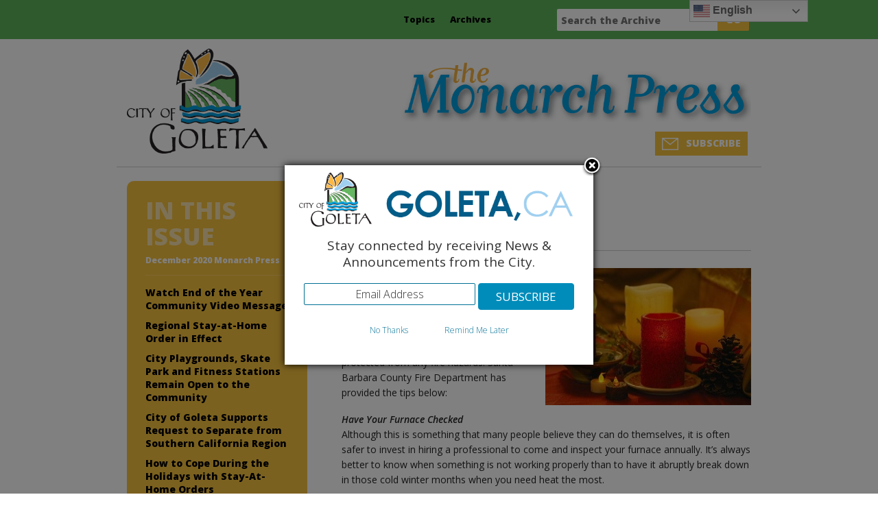

--- FILE ---
content_type: text/html; charset=UTF-8
request_url: https://www.goletamonarchpress.com/2020/12/winter-fire-safety-tips/
body_size: 17647
content:
<!DOCTYPE html>



<!-- paulirish.com/2008/conditional-stylesheets-vs-css-hacks-answer-neither/ -->

<!--[if lt IE 7]> <html class="no-js lt-ie9 lt-ie8 lt-ie7" lang="en-US"> <![endif]-->

<!--[if IE 7]>    <html class="no-js lt-ie9 lt-ie8" lang="en-US"> <![endif]-->

<!--[if IE 8]>    <html class="no-js lt-ie9" lang="en-US"> <![endif]-->

<!--[if gt IE 8]><!--> <html lang="en-US"> <!--<![endif]-->

<head>

	<meta charset="UTF-8" />

	<meta name="viewport" content="width=device-width, initial-scale=1.0" />

	<title>Winter Fire Safety Tips | The Monarch Press</title>

	<link rel="pingback" href="https://www.goletamonarchpress.com/xmlrpc.php" />

	<link rel="shortcut icon" type="image/png" href="https://www.goletamonarchpress.com/wp-content/themes/required-gmp/favicon.png">

	<link rel="apple-touch-icon" sizes="57x57" href="https://www.goletamonarchpress.com/wp-content/themes/required-gmp/images/devices/apple-touch-icon-iphone.png" />

	<link rel="apple-touch-icon" sizes="114x114" href="https://www.goletamonarchpress.com/wp-content/themes/required-gmp/images/devices/apple-touch-icon-iphone.png" />

	<link rel="apple-touch-icon" sizes="72x72" href="https://www.goletamonarchpress.com/wp-content/themes/required-gmp/images/devices/apple-touch-icon-ipad.png" />

	<link rel="apple-touch-icon" sizes="144x144" href="https://www.goletamonarchpress.com/wp-content/themes/required-gmp/images/devices/apple-touch-icon-ipad.png" />

	<!-- IE Fix for HTML5 Tags -->

	<!--[if lt IE 9]>

		<script src="https://html5shiv.googlecode.com/svn/trunk/html5.js"></script>

	<![endif]-->

<meta name='robots' content='max-image-preview:large' />
<link rel='dns-prefetch' href='//fonts.googleapis.com' />
<script type="text/javascript">
/* <![CDATA[ */
window._wpemojiSettings = {"baseUrl":"https:\/\/s.w.org\/images\/core\/emoji\/15.0.3\/72x72\/","ext":".png","svgUrl":"https:\/\/s.w.org\/images\/core\/emoji\/15.0.3\/svg\/","svgExt":".svg","source":{"concatemoji":"https:\/\/www.goletamonarchpress.com\/wp-includes\/js\/wp-emoji-release.min.js?ver=6.5.7"}};
/*! This file is auto-generated */
!function(i,n){var o,s,e;function c(e){try{var t={supportTests:e,timestamp:(new Date).valueOf()};sessionStorage.setItem(o,JSON.stringify(t))}catch(e){}}function p(e,t,n){e.clearRect(0,0,e.canvas.width,e.canvas.height),e.fillText(t,0,0);var t=new Uint32Array(e.getImageData(0,0,e.canvas.width,e.canvas.height).data),r=(e.clearRect(0,0,e.canvas.width,e.canvas.height),e.fillText(n,0,0),new Uint32Array(e.getImageData(0,0,e.canvas.width,e.canvas.height).data));return t.every(function(e,t){return e===r[t]})}function u(e,t,n){switch(t){case"flag":return n(e,"\ud83c\udff3\ufe0f\u200d\u26a7\ufe0f","\ud83c\udff3\ufe0f\u200b\u26a7\ufe0f")?!1:!n(e,"\ud83c\uddfa\ud83c\uddf3","\ud83c\uddfa\u200b\ud83c\uddf3")&&!n(e,"\ud83c\udff4\udb40\udc67\udb40\udc62\udb40\udc65\udb40\udc6e\udb40\udc67\udb40\udc7f","\ud83c\udff4\u200b\udb40\udc67\u200b\udb40\udc62\u200b\udb40\udc65\u200b\udb40\udc6e\u200b\udb40\udc67\u200b\udb40\udc7f");case"emoji":return!n(e,"\ud83d\udc26\u200d\u2b1b","\ud83d\udc26\u200b\u2b1b")}return!1}function f(e,t,n){var r="undefined"!=typeof WorkerGlobalScope&&self instanceof WorkerGlobalScope?new OffscreenCanvas(300,150):i.createElement("canvas"),a=r.getContext("2d",{willReadFrequently:!0}),o=(a.textBaseline="top",a.font="600 32px Arial",{});return e.forEach(function(e){o[e]=t(a,e,n)}),o}function t(e){var t=i.createElement("script");t.src=e,t.defer=!0,i.head.appendChild(t)}"undefined"!=typeof Promise&&(o="wpEmojiSettingsSupports",s=["flag","emoji"],n.supports={everything:!0,everythingExceptFlag:!0},e=new Promise(function(e){i.addEventListener("DOMContentLoaded",e,{once:!0})}),new Promise(function(t){var n=function(){try{var e=JSON.parse(sessionStorage.getItem(o));if("object"==typeof e&&"number"==typeof e.timestamp&&(new Date).valueOf()<e.timestamp+604800&&"object"==typeof e.supportTests)return e.supportTests}catch(e){}return null}();if(!n){if("undefined"!=typeof Worker&&"undefined"!=typeof OffscreenCanvas&&"undefined"!=typeof URL&&URL.createObjectURL&&"undefined"!=typeof Blob)try{var e="postMessage("+f.toString()+"("+[JSON.stringify(s),u.toString(),p.toString()].join(",")+"));",r=new Blob([e],{type:"text/javascript"}),a=new Worker(URL.createObjectURL(r),{name:"wpTestEmojiSupports"});return void(a.onmessage=function(e){c(n=e.data),a.terminate(),t(n)})}catch(e){}c(n=f(s,u,p))}t(n)}).then(function(e){for(var t in e)n.supports[t]=e[t],n.supports.everything=n.supports.everything&&n.supports[t],"flag"!==t&&(n.supports.everythingExceptFlag=n.supports.everythingExceptFlag&&n.supports[t]);n.supports.everythingExceptFlag=n.supports.everythingExceptFlag&&!n.supports.flag,n.DOMReady=!1,n.readyCallback=function(){n.DOMReady=!0}}).then(function(){return e}).then(function(){var e;n.supports.everything||(n.readyCallback(),(e=n.source||{}).concatemoji?t(e.concatemoji):e.wpemoji&&e.twemoji&&(t(e.twemoji),t(e.wpemoji)))}))}((window,document),window._wpemojiSettings);
/* ]]> */
</script>
<style id='wp-emoji-styles-inline-css' type='text/css'>

	img.wp-smiley, img.emoji {
		display: inline !important;
		border: none !important;
		box-shadow: none !important;
		height: 1em !important;
		width: 1em !important;
		margin: 0 0.07em !important;
		vertical-align: -0.1em !important;
		background: none !important;
		padding: 0 !important;
	}
</style>
<link rel='stylesheet' id='wp-block-library-css' href='https://www.goletamonarchpress.com/wp-includes/css/dist/block-library/style.min.css?ver=6.5.7' type='text/css' media='all' />
<style id='collapsing-categories-style-inline-css' type='text/css'>


</style>
<style id='classic-theme-styles-inline-css' type='text/css'>
/*! This file is auto-generated */
.wp-block-button__link{color:#fff;background-color:#32373c;border-radius:9999px;box-shadow:none;text-decoration:none;padding:calc(.667em + 2px) calc(1.333em + 2px);font-size:1.125em}.wp-block-file__button{background:#32373c;color:#fff;text-decoration:none}
</style>
<style id='global-styles-inline-css' type='text/css'>
body{--wp--preset--color--black: #000000;--wp--preset--color--cyan-bluish-gray: #abb8c3;--wp--preset--color--white: #ffffff;--wp--preset--color--pale-pink: #f78da7;--wp--preset--color--vivid-red: #cf2e2e;--wp--preset--color--luminous-vivid-orange: #ff6900;--wp--preset--color--luminous-vivid-amber: #fcb900;--wp--preset--color--light-green-cyan: #7bdcb5;--wp--preset--color--vivid-green-cyan: #00d084;--wp--preset--color--pale-cyan-blue: #8ed1fc;--wp--preset--color--vivid-cyan-blue: #0693e3;--wp--preset--color--vivid-purple: #9b51e0;--wp--preset--gradient--vivid-cyan-blue-to-vivid-purple: linear-gradient(135deg,rgba(6,147,227,1) 0%,rgb(155,81,224) 100%);--wp--preset--gradient--light-green-cyan-to-vivid-green-cyan: linear-gradient(135deg,rgb(122,220,180) 0%,rgb(0,208,130) 100%);--wp--preset--gradient--luminous-vivid-amber-to-luminous-vivid-orange: linear-gradient(135deg,rgba(252,185,0,1) 0%,rgba(255,105,0,1) 100%);--wp--preset--gradient--luminous-vivid-orange-to-vivid-red: linear-gradient(135deg,rgba(255,105,0,1) 0%,rgb(207,46,46) 100%);--wp--preset--gradient--very-light-gray-to-cyan-bluish-gray: linear-gradient(135deg,rgb(238,238,238) 0%,rgb(169,184,195) 100%);--wp--preset--gradient--cool-to-warm-spectrum: linear-gradient(135deg,rgb(74,234,220) 0%,rgb(151,120,209) 20%,rgb(207,42,186) 40%,rgb(238,44,130) 60%,rgb(251,105,98) 80%,rgb(254,248,76) 100%);--wp--preset--gradient--blush-light-purple: linear-gradient(135deg,rgb(255,206,236) 0%,rgb(152,150,240) 100%);--wp--preset--gradient--blush-bordeaux: linear-gradient(135deg,rgb(254,205,165) 0%,rgb(254,45,45) 50%,rgb(107,0,62) 100%);--wp--preset--gradient--luminous-dusk: linear-gradient(135deg,rgb(255,203,112) 0%,rgb(199,81,192) 50%,rgb(65,88,208) 100%);--wp--preset--gradient--pale-ocean: linear-gradient(135deg,rgb(255,245,203) 0%,rgb(182,227,212) 50%,rgb(51,167,181) 100%);--wp--preset--gradient--electric-grass: linear-gradient(135deg,rgb(202,248,128) 0%,rgb(113,206,126) 100%);--wp--preset--gradient--midnight: linear-gradient(135deg,rgb(2,3,129) 0%,rgb(40,116,252) 100%);--wp--preset--font-size--small: 13px;--wp--preset--font-size--medium: 20px;--wp--preset--font-size--large: 36px;--wp--preset--font-size--x-large: 42px;--wp--preset--spacing--20: 0.44rem;--wp--preset--spacing--30: 0.67rem;--wp--preset--spacing--40: 1rem;--wp--preset--spacing--50: 1.5rem;--wp--preset--spacing--60: 2.25rem;--wp--preset--spacing--70: 3.38rem;--wp--preset--spacing--80: 5.06rem;--wp--preset--shadow--natural: 6px 6px 9px rgba(0, 0, 0, 0.2);--wp--preset--shadow--deep: 12px 12px 50px rgba(0, 0, 0, 0.4);--wp--preset--shadow--sharp: 6px 6px 0px rgba(0, 0, 0, 0.2);--wp--preset--shadow--outlined: 6px 6px 0px -3px rgba(255, 255, 255, 1), 6px 6px rgba(0, 0, 0, 1);--wp--preset--shadow--crisp: 6px 6px 0px rgba(0, 0, 0, 1);}:where(.is-layout-flex){gap: 0.5em;}:where(.is-layout-grid){gap: 0.5em;}body .is-layout-flex{display: flex;}body .is-layout-flex{flex-wrap: wrap;align-items: center;}body .is-layout-flex > *{margin: 0;}body .is-layout-grid{display: grid;}body .is-layout-grid > *{margin: 0;}:where(.wp-block-columns.is-layout-flex){gap: 2em;}:where(.wp-block-columns.is-layout-grid){gap: 2em;}:where(.wp-block-post-template.is-layout-flex){gap: 1.25em;}:where(.wp-block-post-template.is-layout-grid){gap: 1.25em;}.has-black-color{color: var(--wp--preset--color--black) !important;}.has-cyan-bluish-gray-color{color: var(--wp--preset--color--cyan-bluish-gray) !important;}.has-white-color{color: var(--wp--preset--color--white) !important;}.has-pale-pink-color{color: var(--wp--preset--color--pale-pink) !important;}.has-vivid-red-color{color: var(--wp--preset--color--vivid-red) !important;}.has-luminous-vivid-orange-color{color: var(--wp--preset--color--luminous-vivid-orange) !important;}.has-luminous-vivid-amber-color{color: var(--wp--preset--color--luminous-vivid-amber) !important;}.has-light-green-cyan-color{color: var(--wp--preset--color--light-green-cyan) !important;}.has-vivid-green-cyan-color{color: var(--wp--preset--color--vivid-green-cyan) !important;}.has-pale-cyan-blue-color{color: var(--wp--preset--color--pale-cyan-blue) !important;}.has-vivid-cyan-blue-color{color: var(--wp--preset--color--vivid-cyan-blue) !important;}.has-vivid-purple-color{color: var(--wp--preset--color--vivid-purple) !important;}.has-black-background-color{background-color: var(--wp--preset--color--black) !important;}.has-cyan-bluish-gray-background-color{background-color: var(--wp--preset--color--cyan-bluish-gray) !important;}.has-white-background-color{background-color: var(--wp--preset--color--white) !important;}.has-pale-pink-background-color{background-color: var(--wp--preset--color--pale-pink) !important;}.has-vivid-red-background-color{background-color: var(--wp--preset--color--vivid-red) !important;}.has-luminous-vivid-orange-background-color{background-color: var(--wp--preset--color--luminous-vivid-orange) !important;}.has-luminous-vivid-amber-background-color{background-color: var(--wp--preset--color--luminous-vivid-amber) !important;}.has-light-green-cyan-background-color{background-color: var(--wp--preset--color--light-green-cyan) !important;}.has-vivid-green-cyan-background-color{background-color: var(--wp--preset--color--vivid-green-cyan) !important;}.has-pale-cyan-blue-background-color{background-color: var(--wp--preset--color--pale-cyan-blue) !important;}.has-vivid-cyan-blue-background-color{background-color: var(--wp--preset--color--vivid-cyan-blue) !important;}.has-vivid-purple-background-color{background-color: var(--wp--preset--color--vivid-purple) !important;}.has-black-border-color{border-color: var(--wp--preset--color--black) !important;}.has-cyan-bluish-gray-border-color{border-color: var(--wp--preset--color--cyan-bluish-gray) !important;}.has-white-border-color{border-color: var(--wp--preset--color--white) !important;}.has-pale-pink-border-color{border-color: var(--wp--preset--color--pale-pink) !important;}.has-vivid-red-border-color{border-color: var(--wp--preset--color--vivid-red) !important;}.has-luminous-vivid-orange-border-color{border-color: var(--wp--preset--color--luminous-vivid-orange) !important;}.has-luminous-vivid-amber-border-color{border-color: var(--wp--preset--color--luminous-vivid-amber) !important;}.has-light-green-cyan-border-color{border-color: var(--wp--preset--color--light-green-cyan) !important;}.has-vivid-green-cyan-border-color{border-color: var(--wp--preset--color--vivid-green-cyan) !important;}.has-pale-cyan-blue-border-color{border-color: var(--wp--preset--color--pale-cyan-blue) !important;}.has-vivid-cyan-blue-border-color{border-color: var(--wp--preset--color--vivid-cyan-blue) !important;}.has-vivid-purple-border-color{border-color: var(--wp--preset--color--vivid-purple) !important;}.has-vivid-cyan-blue-to-vivid-purple-gradient-background{background: var(--wp--preset--gradient--vivid-cyan-blue-to-vivid-purple) !important;}.has-light-green-cyan-to-vivid-green-cyan-gradient-background{background: var(--wp--preset--gradient--light-green-cyan-to-vivid-green-cyan) !important;}.has-luminous-vivid-amber-to-luminous-vivid-orange-gradient-background{background: var(--wp--preset--gradient--luminous-vivid-amber-to-luminous-vivid-orange) !important;}.has-luminous-vivid-orange-to-vivid-red-gradient-background{background: var(--wp--preset--gradient--luminous-vivid-orange-to-vivid-red) !important;}.has-very-light-gray-to-cyan-bluish-gray-gradient-background{background: var(--wp--preset--gradient--very-light-gray-to-cyan-bluish-gray) !important;}.has-cool-to-warm-spectrum-gradient-background{background: var(--wp--preset--gradient--cool-to-warm-spectrum) !important;}.has-blush-light-purple-gradient-background{background: var(--wp--preset--gradient--blush-light-purple) !important;}.has-blush-bordeaux-gradient-background{background: var(--wp--preset--gradient--blush-bordeaux) !important;}.has-luminous-dusk-gradient-background{background: var(--wp--preset--gradient--luminous-dusk) !important;}.has-pale-ocean-gradient-background{background: var(--wp--preset--gradient--pale-ocean) !important;}.has-electric-grass-gradient-background{background: var(--wp--preset--gradient--electric-grass) !important;}.has-midnight-gradient-background{background: var(--wp--preset--gradient--midnight) !important;}.has-small-font-size{font-size: var(--wp--preset--font-size--small) !important;}.has-medium-font-size{font-size: var(--wp--preset--font-size--medium) !important;}.has-large-font-size{font-size: var(--wp--preset--font-size--large) !important;}.has-x-large-font-size{font-size: var(--wp--preset--font-size--x-large) !important;}
.wp-block-navigation a:where(:not(.wp-element-button)){color: inherit;}
:where(.wp-block-post-template.is-layout-flex){gap: 1.25em;}:where(.wp-block-post-template.is-layout-grid){gap: 1.25em;}
:where(.wp-block-columns.is-layout-flex){gap: 2em;}:where(.wp-block-columns.is-layout-grid){gap: 2em;}
.wp-block-pullquote{font-size: 1.5em;line-height: 1.6;}
</style>
<link rel='stylesheet' id='titan-adminbar-styles-css' href='https://www.goletamonarchpress.com/wp-content/plugins/anti-spam/assets/css/admin-bar.css?ver=7.3.5' type='text/css' media='all' />
<link rel='stylesheet' id='juiz_sps_styles-css' href='https://www.goletamonarchpress.com/wp-content/plugins/juiz-social-post-sharer/skins/1/style.min.css?ver=2.3.2' type='text/css' media='all' />
<link rel='stylesheet' id='foundation-css-css' href='https://www.goletamonarchpress.com/wp-content/themes/required-foundation/stylesheets/foundation.min.css?ver=3.2.5' type='text/css' media='all' />
<link rel='stylesheet' id='app-css-css' href='https://www.goletamonarchpress.com/wp-content/themes/required-gmp/stylesheets/app.css?ver=1.0' type='text/css' media='all' />
<link rel='stylesheet' id='open-sans-css' href='https://fonts.googleapis.com/css?family=Open+Sans%3A300italic%2C400italic%2C600italic%2C300%2C400%2C600&#038;subset=latin%2Clatin-ext&#038;display=fallback&#038;ver=6.5.7' type='text/css' media='all' />
<link rel='stylesheet' id='required-foundation-css-css' href='https://www.goletamonarchpress.com/wp-content/themes/required-gmp/style.css?ver=1.0.10' type='text/css' media='all' />
<script type="text/javascript" src="https://www.goletamonarchpress.com/wp-includes/js/jquery/jquery.min.js?ver=3.7.1" id="jquery-core-js"></script>
<script type="text/javascript" src="https://www.goletamonarchpress.com/wp-includes/js/jquery/jquery-migrate.min.js?ver=3.4.1" id="jquery-migrate-js"></script>
<script type="text/javascript" src="https://www.goletamonarchpress.com/wp-content/plugins/google-analyticator/external-tracking.min.js?ver=6.5.7" id="ga-external-tracking-js"></script>
<link rel="https://api.w.org/" href="https://www.goletamonarchpress.com/wp-json/" /><link rel="alternate" type="application/json" href="https://www.goletamonarchpress.com/wp-json/wp/v2/posts/8263" /><link rel="EditURI" type="application/rsd+xml" title="RSD" href="https://www.goletamonarchpress.com/xmlrpc.php?rsd" />
<link rel="canonical" href="https://www.goletamonarchpress.com/2020/12/winter-fire-safety-tips/" />
<link rel='shortlink' href='https://www.goletamonarchpress.com/?p=8263' />
<link rel="alternate" type="application/json+oembed" href="https://www.goletamonarchpress.com/wp-json/oembed/1.0/embed?url=https%3A%2F%2Fwww.goletamonarchpress.com%2F2020%2F12%2Fwinter-fire-safety-tips%2F" />
<link rel="alternate" type="text/xml+oembed" href="https://www.goletamonarchpress.com/wp-json/oembed/1.0/embed?url=https%3A%2F%2Fwww.goletamonarchpress.com%2F2020%2F12%2Fwinter-fire-safety-tips%2F&#038;format=xml" />
<!-- Google Analytics Tracking by Google Analyticator 6.5.7 -->
<script type="text/javascript">
    var analyticsFileTypes = [];
    var analyticsSnippet = 'enabled';
    var analyticsEventTracking = 'enabled';
</script>
<script type="text/javascript">
	var _gaq = _gaq || [];
  
	_gaq.push(['_setAccount', 'UA-46926210-1']);
    _gaq.push(['_addDevId', 'i9k95']); // Google Analyticator App ID with Google
	_gaq.push(['_trackPageview']);

	(function() {
		var ga = document.createElement('script'); ga.type = 'text/javascript'; ga.async = true;
		                ga.src = ('https:' == document.location.protocol ? 'https://ssl' : 'http://www') + '.google-analytics.com/ga.js';
		                var s = document.getElementsByTagName('script')[0]; s.parentNode.insertBefore(ga, s);
	})();
</script>

</head>

<body data-rsssl=1 class="post-template-default single single-post postid-8263 single-format-standard singular">

<!-- GovDelivery Subscription Overlay -->
<script src=https://content.govdelivery.com/overlay/js/8669.js></script>
<!-- End GovDelivery Overlay -->

	<div id="nav_container">

       	<div class="row">

        	<div class="three offset-by-five  columns">

		            <!-- START: nav-top-bar.php -->
            <!-- <div class="contain-to-grid"> // enable to contain to grid -->
                <nav class="top-bar">
                    <ul>
                        <li class="name"><h1><a href="https://www.goletamonarchpress.com/" title="The Monarch Press" rel="home">The Monarch Press</a></h1></li>
                        <li class="toggle-topbar"><a href="#"></a></li>
                    </ul>
                    <section>
                    <div class="menu-main-menu-container"><ul class="left"><li class="divider  menu-item menu-item-type-custom menu-item-object-custom menu-item-has-children"></li><li id="menu-item-35" class="menu-item menu-item-type-custom menu-item-object-custom menu-item-has-children menu-item-35 has-dropdown"><a  href="#">Topics</a>
	<ul class="dropdown">
	<li id="menu-item-43" class="menu-item menu-item-type-taxonomy menu-item-object-post_tag menu-item-43"><a  href="https://www.goletamonarchpress.com/tag/events/">Events</a></li>
	<li id="menu-item-2915" class="menu-item menu-item-type-custom menu-item-object-custom menu-item-2915"><a  href="https://www.goletamonarchpress.com/?s=emergency">Emergency</a></li>
	<li id="menu-item-44" class="menu-item menu-item-type-taxonomy menu-item-object-post_tag menu-item-44"><a  href="https://www.goletamonarchpress.com/tag/news/">News</a></li>
	<li id="menu-item-45" class="menu-item menu-item-type-taxonomy menu-item-object-post_tag menu-item-45"><a  href="https://www.goletamonarchpress.com/tag/old-town/">Old Town</a></li>
	<li id="menu-item-46" class="menu-item menu-item-type-taxonomy menu-item-object-post_tag menu-item-46"><a  href="https://www.goletamonarchpress.com/tag/planning/">Planning</a></li>
	<li id="menu-item-47" class="menu-item menu-item-type-taxonomy menu-item-object-post_tag menu-item-47"><a  href="https://www.goletamonarchpress.com/tag/public-safety/">Public Safety</a></li>
	<li id="menu-item-48" class="menu-item menu-item-type-taxonomy menu-item-object-post_tag menu-item-48"><a  href="https://www.goletamonarchpress.com/tag/public-works/">Public Works</a></li>
	<li id="menu-item-49" class="menu-item menu-item-type-taxonomy menu-item-object-post_tag menu-item-49"><a  href="https://www.goletamonarchpress.com/tag/recreation/">Recreation</a></li>
</ul>
</li>
<li class="divider  menu-item menu-item-type-custom menu-item-object-custom menu-item-has-children"></li><li id="menu-item-36" class="menu-item menu-item-type-custom menu-item-object-custom menu-item-has-children menu-item-36 has-dropdown"><a  href="#">Archives</a>
	<ul class="dropdown">
	<li id="menu-item-21960" class="menu-item menu-item-type-taxonomy menu-item-object-category menu-item-has-children menu-item-21960 has-dropdown"><a  href="https://www.goletamonarchpress.com/category/monarch-press-2025/">Monarch Press 2025</a>
	<ul class="dropdown">
		<li id="menu-item-24209" class="menu-item menu-item-type-taxonomy menu-item-object-category menu-item-24209"><a  href="https://www.goletamonarchpress.com/category/monarch-press-2025/november-2025-monarch-press/">November 2025 Monarch Press</a></li>
		<li id="menu-item-23967" class="menu-item menu-item-type-taxonomy menu-item-object-category menu-item-23967"><a  href="https://www.goletamonarchpress.com/category/monarch-press-2025/october-2025-monarch-press/">October 2025 Monarch Press</a></li>
		<li id="menu-item-23699" class="menu-item menu-item-type-taxonomy menu-item-object-category menu-item-23699"><a  href="https://www.goletamonarchpress.com/category/monarch-press-2025/september-2025-monarch-press/">September 2025 Monarch Press</a></li>
		<li id="menu-item-23427" class="menu-item menu-item-type-taxonomy menu-item-object-category menu-item-23427"><a  href="https://www.goletamonarchpress.com/category/monarch-press-2025/august-2025-monarch-press/">August 2025 Monarch Press</a></li>
		<li id="menu-item-23094" class="menu-item menu-item-type-taxonomy menu-item-object-category menu-item-23094"><a  href="https://www.goletamonarchpress.com/category/monarch-press-2025/summer-2025-monarch-press/">Summer 2025 Monarch Press</a></li>
		<li id="menu-item-22788" class="menu-item menu-item-type-taxonomy menu-item-object-category menu-item-22788"><a  href="https://www.goletamonarchpress.com/category/monarch-press-2025/may-2025-monarch-press/">May 2025 Monarch Press</a></li>
		<li id="menu-item-22537" class="menu-item menu-item-type-taxonomy menu-item-object-category menu-item-22537"><a  href="https://www.goletamonarchpress.com/category/monarch-press-2025/april-2025/">April 2025 Monarch Press</a></li>
		<li id="menu-item-22287" class="menu-item menu-item-type-taxonomy menu-item-object-category menu-item-22287"><a  href="https://www.goletamonarchpress.com/category/monarch-press-2025/march-2025-monarch-press/">March 2025 Monarch Press</a></li>
		<li id="menu-item-21959" class="menu-item menu-item-type-taxonomy menu-item-object-category menu-item-21959"><a  href="https://www.goletamonarchpress.com/category/monarch-press-2025/february-2025-monarch-press/">February 2025 Monarch Press</a></li>
	</ul>
</li>
	<li id="menu-item-18637" class="menu-item menu-item-type-taxonomy menu-item-object-category menu-item-has-children menu-item-18637 has-dropdown"><a  href="https://www.goletamonarchpress.com/category/monarch-press-2024/">Monarch Press 2024</a>
	<ul class="dropdown">
		<li id="menu-item-21660" class="menu-item menu-item-type-taxonomy menu-item-object-category menu-item-21660"><a  href="https://www.goletamonarchpress.com/category/monarch-press-2024/winter-2024-monarch-press/">Winter 2024 Monarch Press</a></li>
		<li id="menu-item-21365" class="menu-item menu-item-type-taxonomy menu-item-object-category menu-item-21365"><a  href="https://www.goletamonarchpress.com/category/monarch-press-2024/november-2024-monarch-press/">November 2024 Monarch Press</a></li>
		<li id="menu-item-21068" class="menu-item menu-item-type-taxonomy menu-item-object-category menu-item-21068"><a  href="https://www.goletamonarchpress.com/category/monarch-press-2024/october-2024-monarch-press/">October 2024 Monarch Press</a></li>
		<li id="menu-item-20764" class="menu-item menu-item-type-taxonomy menu-item-object-category menu-item-20764"><a  href="https://www.goletamonarchpress.com/category/monarch-press-2024/september-2024-monarch-press/">September 2024 Monarch Press</a></li>
		<li id="menu-item-20765" class="menu-item menu-item-type-taxonomy menu-item-object-category menu-item-20765"><a  href="https://www.goletamonarchpress.com/category/monarch-press-2024/august-2024-monarch-press/">August 2024 Monarch Press</a></li>
		<li id="menu-item-20134" class="menu-item menu-item-type-taxonomy menu-item-object-category menu-item-20134"><a  href="https://www.goletamonarchpress.com/category/monarch-press-2024/july-2024-monarch-press/">July 2024 Monarch Press</a></li>
		<li id="menu-item-19859" class="menu-item menu-item-type-taxonomy menu-item-object-category menu-item-19859"><a  href="https://www.goletamonarchpress.com/category/monarch-press-2024/june-2024-monarch-press/">June 2024 Monarch Press</a></li>
		<li id="menu-item-19579" class="menu-item menu-item-type-taxonomy menu-item-object-category menu-item-19579"><a  href="https://www.goletamonarchpress.com/category/monarch-press-2024/may-2024-monarch-press/">May 2024 Monarch Press</a></li>
		<li id="menu-item-19251" class="menu-item menu-item-type-taxonomy menu-item-object-category menu-item-19251"><a  href="https://www.goletamonarchpress.com/category/monarch-press-2024/april-2024-monarch-press/">April 2024 Monarch Press</a></li>
		<li id="menu-item-18920" class="menu-item menu-item-type-taxonomy menu-item-object-category menu-item-18920"><a  href="https://www.goletamonarchpress.com/category/monarch-press-2024/march-2024-monarch-press/">March 2024 Monarch Press</a></li>
		<li id="menu-item-18636" class="menu-item menu-item-type-taxonomy menu-item-object-category menu-item-18636"><a  href="https://www.goletamonarchpress.com/category/monarch-press-2024/february-2024-monarch-press/">February 2024 Monarch Press</a></li>
	</ul>
</li>
	<li id="menu-item-15017" class="menu-item menu-item-type-taxonomy menu-item-object-category menu-item-has-children menu-item-15017 has-dropdown"><a  href="https://www.goletamonarchpress.com/category/monarch-press-2023/">Monarch Press 2023</a>
	<ul class="dropdown">
		<li id="menu-item-18296" class="menu-item menu-item-type-taxonomy menu-item-object-category menu-item-18296"><a  href="https://www.goletamonarchpress.com/category/monarch-press-2023/winter-2023-monarch-press/">Winter 2023 Monarch Press</a></li>
		<li id="menu-item-18029" class="menu-item menu-item-type-taxonomy menu-item-object-category menu-item-18029"><a  href="https://www.goletamonarchpress.com/category/monarch-press-2023/november-2023-monarch-press/">November 2023 Monarch Press</a></li>
		<li id="menu-item-17811" class="menu-item menu-item-type-taxonomy menu-item-object-category menu-item-17811"><a  href="https://www.goletamonarchpress.com/category/monarch-press-2023/october-2023-monarch-press/">October 2023 Monarch Press</a></li>
		<li id="menu-item-17527" class="menu-item menu-item-type-taxonomy menu-item-object-category menu-item-17527"><a  href="https://www.goletamonarchpress.com/category/monarch-press-2023/september-2023-monarch-press/">September 2023 Monarch Press</a></li>
		<li id="menu-item-17165" class="menu-item menu-item-type-taxonomy menu-item-object-category menu-item-17165"><a  href="https://www.goletamonarchpress.com/category/monarch-press-2023/august-2023-monarch-press/">August 2023 Monarch Press</a></li>
		<li id="menu-item-16801" class="menu-item menu-item-type-taxonomy menu-item-object-category menu-item-16801"><a  href="https://www.goletamonarchpress.com/category/monarch-press-2023/july-2023-monarch-press/">July 2023 Monarch Press</a></li>
		<li id="menu-item-16507" class="menu-item menu-item-type-taxonomy menu-item-object-category menu-item-16507"><a  href="https://www.goletamonarchpress.com/category/monarch-press-2023/june-2023-monarch-press/">June 2023 Monarch Press</a></li>
		<li id="menu-item-16288" class="menu-item menu-item-type-taxonomy menu-item-object-category menu-item-16288"><a  href="https://www.goletamonarchpress.com/category/monarch-press-2023/may-2023/">May 2023 Monarch Press</a></li>
		<li id="menu-item-15915" class="menu-item menu-item-type-taxonomy menu-item-object-category menu-item-15915"><a  href="https://www.goletamonarchpress.com/category/monarch-press-2023/april-2023-monarch-press/">April 2023 Monarch Press</a></li>
		<li id="menu-item-15581" class="menu-item menu-item-type-taxonomy menu-item-object-category menu-item-15581"><a  href="https://www.goletamonarchpress.com/category/monarch-press-2023/march-2023-monarch-press/">March 2023 Monarch Press</a></li>
		<li id="menu-item-15016" class="menu-item menu-item-type-taxonomy menu-item-object-category menu-item-15016"><a  href="https://www.goletamonarchpress.com/category/monarch-press-2023/february-2023-monarch-press/">February 2023 Monarch Press</a></li>
	</ul>
</li>
	<li id="menu-item-12259" class="menu-item menu-item-type-taxonomy menu-item-object-category menu-item-has-children menu-item-12259 has-dropdown"><a  href="https://www.goletamonarchpress.com/category/monarch-press-2022/">Monarch Press 2022</a>
	<ul class="dropdown">
		<li id="menu-item-15018" class="menu-item menu-item-type-taxonomy menu-item-object-category menu-item-15018"><a  href="https://www.goletamonarchpress.com/category/monarch-press-2022/winter-2022-monarch-press/">Winter 2022 Monarch Press</a></li>
		<li id="menu-item-14720" class="menu-item menu-item-type-taxonomy menu-item-object-category menu-item-14720"><a  href="https://www.goletamonarchpress.com/category/monarch-press-2022/november-2022-monarch-press/">November 2022 Monarch Press</a></li>
		<li id="menu-item-14430" class="menu-item menu-item-type-taxonomy menu-item-object-category menu-item-14430"><a  href="https://www.goletamonarchpress.com/category/monarch-press-2022/october-2022-monarch-press/">October 2022 Monarch Press</a></li>
		<li id="menu-item-14199" class="menu-item menu-item-type-taxonomy menu-item-object-category menu-item-14199"><a  href="https://www.goletamonarchpress.com/category/monarch-press-2022/september-2022-monarch-press/">September 2022 Monarch Press</a></li>
		<li id="menu-item-13870" class="menu-item menu-item-type-taxonomy menu-item-object-category menu-item-13870"><a  href="https://www.goletamonarchpress.com/category/monarch-press-2022/august-2022-monarch-press/">August 2022 Monarch Press</a></li>
		<li id="menu-item-13604" class="menu-item menu-item-type-taxonomy menu-item-object-category menu-item-13604"><a  href="https://www.goletamonarchpress.com/category/monarch-press-2022/july-2022-monarch-press/">July 2022 Monarch Press</a></li>
		<li id="menu-item-13320" class="menu-item menu-item-type-taxonomy menu-item-object-category menu-item-13320"><a  href="https://www.goletamonarchpress.com/category/monarch-press-2022/june-2022-monarch-press/">June 2022 Monarch Press</a></li>
		<li id="menu-item-13080" class="menu-item menu-item-type-taxonomy menu-item-object-category menu-item-13080"><a  href="https://www.goletamonarchpress.com/category/monarch-press-2022/may-2022-monarch-press/">May 2022 Monarch Press</a></li>
		<li id="menu-item-12814" class="menu-item menu-item-type-taxonomy menu-item-object-category menu-item-12814"><a  href="https://www.goletamonarchpress.com/category/monarch-press-2022/april-2022-monarch-press/">April 2022 Monarch Press</a></li>
		<li id="menu-item-12544" class="menu-item menu-item-type-taxonomy menu-item-object-category menu-item-12544"><a  href="https://www.goletamonarchpress.com/category/monarch-press-2022/march-2022-monarch-press/">March 2022 Monarch Press</a></li>
		<li id="menu-item-12258" class="menu-item menu-item-type-taxonomy menu-item-object-category menu-item-12258"><a  href="https://www.goletamonarchpress.com/category/monarch-press-2022/february-2022-monarch-press/">February 2022 Monarch Press</a></li>
	</ul>
</li>
	<li id="menu-item-9390" class="menu-item menu-item-type-taxonomy menu-item-object-category menu-item-has-children menu-item-9390 has-dropdown"><a  href="https://www.goletamonarchpress.com/category/monarch-press-2021/">Monarch Press 2021</a>
	<ul class="dropdown">
		<li id="menu-item-12014" class="menu-item menu-item-type-taxonomy menu-item-object-category menu-item-12014"><a  href="https://www.goletamonarchpress.com/category/monarch-press-2021/december-2021/">December 2021 Monarch Press</a></li>
		<li id="menu-item-11697" class="menu-item menu-item-type-taxonomy menu-item-object-category menu-item-11697"><a  href="https://www.goletamonarchpress.com/category/monarch-press-2021/november-2021-monarch-press/">November 2021 Monarch Press</a></li>
		<li id="menu-item-11407" class="menu-item menu-item-type-taxonomy menu-item-object-category menu-item-11407"><a  href="https://www.goletamonarchpress.com/category/monarch-press-2021/october-2021-monarch-press/">October 2021 Monarch Press</a></li>
		<li id="menu-item-11081" class="menu-item menu-item-type-taxonomy menu-item-object-category menu-item-11081"><a  href="https://www.goletamonarchpress.com/category/monarch-press-2021/september-2021-monarch-press/">September 2021 Monarch Press</a></li>
		<li id="menu-item-10627" class="menu-item menu-item-type-taxonomy menu-item-object-category menu-item-10627"><a  href="https://www.goletamonarchpress.com/category/monarch-press-2021/august-2021-monarch-press/">August 2021 Monarch Press</a></li>
		<li id="menu-item-10356" class="menu-item menu-item-type-taxonomy menu-item-object-category menu-item-10356"><a  href="https://www.goletamonarchpress.com/category/monarch-press-2021/july-2021-monarch-press/">July 2021 Monarch Press</a></li>
		<li id="menu-item-10142" class="menu-item menu-item-type-taxonomy menu-item-object-category menu-item-10142"><a  href="https://www.goletamonarchpress.com/category/monarch-press-2021/june-2021-monarch-press/">June 2021 Monarch Press</a></li>
		<li id="menu-item-9830" class="menu-item menu-item-type-taxonomy menu-item-object-category menu-item-9830"><a  href="https://www.goletamonarchpress.com/category/monarch-press-2021/may-2021-monarch-press/">May 2021 Monarch Press</a></li>
		<li id="menu-item-9653" class="menu-item menu-item-type-taxonomy menu-item-object-category menu-item-9653"><a  href="https://www.goletamonarchpress.com/category/monarch-press-2021/april-2021-monarch-press/">April 2021 Monarch Press</a></li>
		<li id="menu-item-9392" class="menu-item menu-item-type-taxonomy menu-item-object-category menu-item-9392"><a  href="https://www.goletamonarchpress.com/category/monarch-press-2021/march-2021-monarch-press/">March 2021 Monarch Press</a></li>
		<li id="menu-item-9391" class="menu-item menu-item-type-taxonomy menu-item-object-category menu-item-9391"><a  href="https://www.goletamonarchpress.com/category/monarch-press-2021/february-2021-monarch-press/">February 2021 Monarch Press</a></li>
	</ul>
</li>
	<li id="menu-item-5903" class="menu-item menu-item-type-taxonomy menu-item-object-category current-post-ancestor menu-item-has-children menu-item-5903 has-dropdown"><a  href="https://www.goletamonarchpress.com/category/monarch-press-2020/">Monarch Press 2020</a>
	<ul class="dropdown">
		<li id="menu-item-8811" class="menu-item menu-item-type-taxonomy menu-item-object-category current-post-ancestor current-menu-parent current-post-parent menu-item-8811"><a  href="https://www.goletamonarchpress.com/category/monarch-press-2020/december-2020-monarch-press/">December 2020 Monarch Press</a></li>
		<li id="menu-item-8447" class="menu-item menu-item-type-taxonomy menu-item-object-category menu-item-8447"><a  href="https://www.goletamonarchpress.com/category/monarch-press-2020/november-2020-monarch-press/">November 2020 Monarch Press</a></li>
		<li id="menu-item-8106" class="menu-item menu-item-type-taxonomy menu-item-object-category menu-item-8106"><a  href="https://www.goletamonarchpress.com/category/monarch-press-2020/october-2020-monarch-press/">October 2020 Monarch Press</a></li>
		<li id="menu-item-7801" class="menu-item menu-item-type-taxonomy menu-item-object-category menu-item-7801"><a  href="https://www.goletamonarchpress.com/category/monarch-press-2020/september-2020-monarch-press/">September 2020 Monarch Press</a></li>
		<li id="menu-item-7533" class="menu-item menu-item-type-taxonomy menu-item-object-category menu-item-7533"><a  href="https://www.goletamonarchpress.com/category/monarch-press-2020/august-2020-monarch-press/">August 2020 Monarch Press</a></li>
		<li id="menu-item-7206" class="menu-item menu-item-type-taxonomy menu-item-object-category menu-item-7206"><a  href="https://www.goletamonarchpress.com/category/monarch-press-2020/july-2020-monarch-press/">July 2020 Monarch Press</a></li>
		<li id="menu-item-6910" class="menu-item menu-item-type-taxonomy menu-item-object-category menu-item-6910"><a  href="https://www.goletamonarchpress.com/category/monarch-press-2020/june-2020-monarch-press/">June 2020 Monarch Press</a></li>
		<li id="menu-item-6656" class="menu-item menu-item-type-taxonomy menu-item-object-category menu-item-6656"><a  href="https://www.goletamonarchpress.com/category/monarch-press-2020/may-2020-monarch-press/">May 2020 Monarch Press</a></li>
		<li id="menu-item-6439" class="menu-item menu-item-type-taxonomy menu-item-object-category menu-item-6439"><a  href="https://www.goletamonarchpress.com/category/monarch-press-2020/april-2020-monarch-press/">April 2020 Monarch Press</a></li>
		<li id="menu-item-6166" class="menu-item menu-item-type-taxonomy menu-item-object-category menu-item-6166"><a  href="https://www.goletamonarchpress.com/category/monarch-press-2020/march-2020-monarch-press/">March 2020 Monarch Press</a></li>
		<li id="menu-item-5902" class="menu-item menu-item-type-taxonomy menu-item-object-category menu-item-5902"><a  href="https://www.goletamonarchpress.com/category/monarch-press-2020/february-2020-monarch-press/">February 2020 Monarch Press</a></li>
	</ul>
</li>
	<li id="menu-item-4537" class="menu-item menu-item-type-taxonomy menu-item-object-category menu-item-has-children menu-item-4537 has-dropdown"><a  href="https://www.goletamonarchpress.com/category/monarch-press-2019/">Monarch Press 2019</a>
	<ul class="dropdown">
		<li id="menu-item-5763" class="menu-item menu-item-type-taxonomy menu-item-object-category menu-item-5763"><a  href="https://www.goletamonarchpress.com/category/monarch-press-2019/winter-2019-monarch-press/">Winter 2019 Monarch Press</a></li>
		<li id="menu-item-5409" class="menu-item menu-item-type-taxonomy menu-item-object-category menu-item-5409"><a  href="https://www.goletamonarchpress.com/category/monarch-press-2019/october-2019-monarch-press/">October 2019 Monarch Press</a></li>
		<li id="menu-item-5230" class="menu-item menu-item-type-taxonomy menu-item-object-category menu-item-5230"><a  href="https://www.goletamonarchpress.com/category/monarch-press-2019/september-2019-monarch-press/">September 2019 Monarch Press</a></li>
		<li id="menu-item-5102" class="menu-item menu-item-type-taxonomy menu-item-object-category menu-item-5102"><a  href="https://www.goletamonarchpress.com/category/monarch-press-2019/summer-2019-monarch-press/">Summer 2019 Monarch Press</a></li>
		<li id="menu-item-4954" class="menu-item menu-item-type-taxonomy menu-item-object-category menu-item-4954"><a  href="https://www.goletamonarchpress.com/category/monarch-press-2019/june-2019-monarch-press/">June 2019 Monarch Press</a></li>
		<li id="menu-item-4856" class="menu-item menu-item-type-taxonomy menu-item-object-category menu-item-4856"><a  href="https://www.goletamonarchpress.com/category/monarch-press-2019/may-2019-monarch-press/">May 2019 Monarch Press</a></li>
		<li id="menu-item-4766" class="menu-item menu-item-type-taxonomy menu-item-object-category menu-item-4766"><a  href="https://www.goletamonarchpress.com/category/monarch-press-2019/april-2019-monarch-pres/">April 2019 Monarch Pres</a></li>
		<li id="menu-item-4665" class="menu-item menu-item-type-taxonomy menu-item-object-category menu-item-4665"><a  href="https://www.goletamonarchpress.com/category/monarch-press-2019/march-2019-monarch-press/">March 2019 Monarch Press</a></li>
		<li id="menu-item-4538" class="menu-item menu-item-type-taxonomy menu-item-object-category menu-item-4538"><a  href="https://www.goletamonarchpress.com/category/monarch-press-2019/february-2019-monarch-press/">February 2019 Monarch Press</a></li>
	</ul>
</li>
	<li id="menu-item-3848" class="menu-item menu-item-type-taxonomy menu-item-object-category menu-item-has-children menu-item-3848 has-dropdown"><a  href="https://www.goletamonarchpress.com/category/monarch-press-2018/">Monarch Press 2018</a>
	<ul class="dropdown">
		<li id="menu-item-4536" class="menu-item menu-item-type-taxonomy menu-item-object-category menu-item-4536"><a  href="https://www.goletamonarchpress.com/category/monarch-press-2018/winter-2018-monarch-press/">Winter 2018 Monarch Press</a></li>
		<li id="menu-item-4452" class="menu-item menu-item-type-taxonomy menu-item-object-category menu-item-4452"><a  href="https://www.goletamonarchpress.com/category/monarch-press-2018/november-2018-monarch-press/">November 2018 Monarch Press</a></li>
		<li id="menu-item-4369" class="menu-item menu-item-type-taxonomy menu-item-object-category menu-item-4369"><a  href="https://www.goletamonarchpress.com/category/monarch-press-2018/october-2018-monarch-press/">October 2018 Monarch Press</a></li>
		<li id="menu-item-4297" class="menu-item menu-item-type-taxonomy menu-item-object-category menu-item-4297"><a  href="https://www.goletamonarchpress.com/category/monarch-press-2018/september-2018-monarch-press/">September 2018 Monarch Press</a></li>
		<li id="menu-item-4205" class="menu-item menu-item-type-taxonomy menu-item-object-category menu-item-4205"><a  href="https://www.goletamonarchpress.com/category/monarch-press-2018/summer-2018-monarch-press/">Summer 2018 Monarch Press</a></li>
		<li id="menu-item-4096" class="menu-item menu-item-type-taxonomy menu-item-object-category menu-item-4096"><a  href="https://www.goletamonarchpress.com/category/monarch-press-2018/june-2018-monarch-press/">June 2018 Monarch Press</a></li>
		<li id="menu-item-4005" class="menu-item menu-item-type-taxonomy menu-item-object-category menu-item-4005"><a  href="https://www.goletamonarchpress.com/category/monarch-press-2018/may-2018-monarch-press/">May 2018 Monarch Press</a></li>
		<li id="menu-item-3954" class="menu-item menu-item-type-taxonomy menu-item-object-category menu-item-3954"><a  href="https://www.goletamonarchpress.com/category/monarch-press-2018/april-2018-monarch-press/">April 2018 Monarch Press</a></li>
		<li id="menu-item-3870" class="menu-item menu-item-type-taxonomy menu-item-object-category menu-item-3870"><a  href="https://www.goletamonarchpress.com/category/monarch-press-2018/march-2018-monarch-press/">March 2018 Monarch Press</a></li>
		<li id="menu-item-3847" class="menu-item menu-item-type-taxonomy menu-item-object-category menu-item-3847"><a  href="https://www.goletamonarchpress.com/category/monarch-press-2018/february-2018/">February 2018 Monarch Press</a></li>
	</ul>
</li>
	<li id="menu-item-2913" class="menu-item menu-item-type-taxonomy menu-item-object-category menu-item-has-children menu-item-2913 has-dropdown"><a  href="https://www.goletamonarchpress.com/category/monarch-press-2017/">Monarch Press 2017</a>
	<ul class="dropdown">
		<li id="menu-item-3772" class="menu-item menu-item-type-taxonomy menu-item-object-category menu-item-3772"><a  href="https://www.goletamonarchpress.com/category/monarch-press-2017/winter-2017/">Winter 2017 Monarch Press</a></li>
		<li id="menu-item-3705" class="menu-item menu-item-type-taxonomy menu-item-object-category menu-item-3705"><a  href="https://www.goletamonarchpress.com/category/monarch-press-2017/november-2017-monarch-press/">November 2017 Monarch Press</a></li>
		<li id="menu-item-3620" class="menu-item menu-item-type-taxonomy menu-item-object-category menu-item-3620"><a  href="https://www.goletamonarchpress.com/category/monarch-press-2017/october-2017-monarch-press-2017/">October 2017 Monarch Press</a></li>
		<li id="menu-item-3619" class="menu-item menu-item-type-taxonomy menu-item-object-category menu-item-3619"><a  href="https://www.goletamonarchpress.com/category/monarch-press-2017/september-2017/">September 2017 Monarch Press</a></li>
		<li id="menu-item-3452" class="menu-item menu-item-type-taxonomy menu-item-object-category menu-item-3452"><a  href="https://www.goletamonarchpress.com/category/monarch-press-2017/summer-2017/">Summer 2017 Monarch Press</a></li>
		<li id="menu-item-3453" class="menu-item menu-item-type-taxonomy menu-item-object-category menu-item-3453"><a  href="https://www.goletamonarchpress.com/category/monarch-press-2017/june-2017-monarch-press/">June 2017 Monarch Press</a></li>
		<li id="menu-item-3245" class="menu-item menu-item-type-taxonomy menu-item-object-category menu-item-3245"><a  href="https://www.goletamonarchpress.com/category/monarch-press-2017/may-2017-monarch-press/">May 2017 Monarch Press</a></li>
		<li id="menu-item-3078" class="menu-item menu-item-type-taxonomy menu-item-object-category menu-item-3078"><a  href="https://www.goletamonarchpress.com/category/monarch-press-2017/april-2017-monarch-press/">April 2017 Monarch Press</a></li>
		<li id="menu-item-3079" class="menu-item menu-item-type-taxonomy menu-item-object-category menu-item-3079"><a  href="https://www.goletamonarchpress.com/category/monarch-press-2017/march-2017-monarch-press/">March 2017 Monarch Press</a></li>
		<li id="menu-item-2914" class="menu-item menu-item-type-taxonomy menu-item-object-category menu-item-2914"><a  href="https://www.goletamonarchpress.com/category/monarch-press-2017/february-2017-monarch-press/">February 2017 Monarch Press</a></li>
	</ul>
</li>
	<li id="menu-item-2901" class="menu-item menu-item-type-taxonomy menu-item-object-category menu-item-has-children menu-item-2901 has-dropdown"><a  href="https://www.goletamonarchpress.com/category/monarch-press-2016/">Monarch Press 2016</a>
	<ul class="dropdown">
		<li id="menu-item-2907" class="menu-item menu-item-type-taxonomy menu-item-object-category menu-item-2907"><a  href="https://www.goletamonarchpress.com/category/monarch-press-2016/november-2016-monarch-press/">November 2016 Monarch Press</a></li>
		<li id="menu-item-2908" class="menu-item menu-item-type-taxonomy menu-item-object-category menu-item-2908"><a  href="https://www.goletamonarchpress.com/category/monarch-press-2016/october-2016-monarch-press/">October 2016 Monarch Press</a></li>
		<li id="menu-item-2906" class="menu-item menu-item-type-taxonomy menu-item-object-category menu-item-2906"><a  href="https://www.goletamonarchpress.com/category/monarch-press-2016/september-2016-monarch-press/">September 2016 Monarch Press</a></li>
		<li id="menu-item-2905" class="menu-item menu-item-type-taxonomy menu-item-object-category menu-item-2905"><a  href="https://www.goletamonarchpress.com/category/monarch-press-2016/august-2016-monarch-press/">August 2016 Monarch Press</a></li>
		<li id="menu-item-2904" class="menu-item menu-item-type-taxonomy menu-item-object-category menu-item-2904"><a  href="https://www.goletamonarchpress.com/category/monarch-press-2016/july-2016-monarch-press/">July 2016 Monarch Press</a></li>
		<li id="menu-item-2903" class="menu-item menu-item-type-taxonomy menu-item-object-category menu-item-2903"><a  href="https://www.goletamonarchpress.com/category/monarch-press-2016/june-2016-monarch-press/">June 2016 Monarch Press</a></li>
		<li id="menu-item-2902" class="menu-item menu-item-type-taxonomy menu-item-object-category menu-item-2902"><a  href="https://www.goletamonarchpress.com/category/monarch-press-2016/may-2016-monarch-press/">May 2016 Monarch Press</a></li>
		<li id="menu-item-2910" class="menu-item menu-item-type-taxonomy menu-item-object-category menu-item-2910"><a  href="https://www.goletamonarchpress.com/category/monarch-press-2016/april-2016-monarch-press/">April 2016 Monarch Press</a></li>
		<li id="menu-item-2911" class="menu-item menu-item-type-taxonomy menu-item-object-category menu-item-2911"><a  href="https://www.goletamonarchpress.com/category/monarch-press-2016/march-2016-monarch-press/">March 2016 Monarch Press</a></li>
		<li id="menu-item-2912" class="menu-item menu-item-type-taxonomy menu-item-object-category menu-item-2912"><a  href="https://www.goletamonarchpress.com/category/monarch-press-2016/february-2016-monarch-press/">February 2016 Monarch Press</a></li>
		<li id="menu-item-2909" class="menu-item menu-item-type-taxonomy menu-item-object-category menu-item-2909"><a  href="https://www.goletamonarchpress.com/category/monarch-press-2016/winter-monarch-press/">Winter 2016 Monarch Press</a></li>
	</ul>
</li>
	<li id="menu-item-2169" class="menu-item menu-item-type-taxonomy menu-item-object-category menu-item-has-children menu-item-2169 has-dropdown"><a  href="https://www.goletamonarchpress.com/category/monarch-press-2015/">Monarch Press 2015</a>
	<ul class="dropdown">
		<li id="menu-item-2185" class="menu-item menu-item-type-taxonomy menu-item-object-category menu-item-2185"><a  href="https://www.goletamonarchpress.com/category/monarch-press-2015/winter_2015/">Winter 2015 Monarch Press</a></li>
		<li id="menu-item-2179" class="menu-item menu-item-type-taxonomy menu-item-object-category menu-item-2179"><a  href="https://www.goletamonarchpress.com/category/monarch-press-2015/summer-2015-monarch-press/">Summer 2015 Monarch Press</a></li>
		<li id="menu-item-2176" class="menu-item menu-item-type-taxonomy menu-item-object-category menu-item-2176"><a  href="https://www.goletamonarchpress.com/category/monarch-press-2015/november-2015-monarch-press/">November 2015 Monarch Press</a></li>
		<li id="menu-item-2177" class="menu-item menu-item-type-taxonomy menu-item-object-category menu-item-2177"><a  href="https://www.goletamonarchpress.com/category/monarch-press-2015/october-2015-monarch-press-2015/">October 2015 Monarch Press</a></li>
		<li id="menu-item-2178" class="menu-item menu-item-type-taxonomy menu-item-object-category menu-item-2178"><a  href="https://www.goletamonarchpress.com/category/monarch-press-2015/sept-2015-monarch-press/">September 2015 Monarch Press</a></li>
		<li id="menu-item-2173" class="menu-item menu-item-type-taxonomy menu-item-object-category menu-item-2173"><a  href="https://www.goletamonarchpress.com/category/monarch-press-2015/june-2015-monarch-press/">June 2015 Monarch Press</a></li>
		<li id="menu-item-2175" class="menu-item menu-item-type-taxonomy menu-item-object-category menu-item-2175"><a  href="https://www.goletamonarchpress.com/category/monarch-press-2015/may-2015/">May 2015 Monarch Press</a></li>
		<li id="menu-item-2170" class="menu-item menu-item-type-taxonomy menu-item-object-category menu-item-2170"><a  href="https://www.goletamonarchpress.com/category/monarch-press-2015/april-2015-monarch-press/">April 2015 Monarch Press</a></li>
		<li id="menu-item-2174" class="menu-item menu-item-type-taxonomy menu-item-object-category menu-item-2174"><a  href="https://www.goletamonarchpress.com/category/monarch-press-2015/march-2015-monarch-press/">March 2015 Monarch Press</a></li>
		<li id="menu-item-2171" class="menu-item menu-item-type-taxonomy menu-item-object-category menu-item-2171"><a  href="https://www.goletamonarchpress.com/category/monarch-press-2015/february-2015-monarch-press/">February 2015 Monarch Press</a></li>
		<li id="menu-item-2172" class="menu-item menu-item-type-taxonomy menu-item-object-category menu-item-2172"><a  href="https://www.goletamonarchpress.com/category/monarch-press-2015/january-2015-monarch-press/">January 2015 Monarch Press</a></li>
	</ul>
</li>
	<li id="menu-item-2162" class="menu-item menu-item-type-taxonomy menu-item-object-category menu-item-has-children menu-item-2162 has-dropdown"><a  href="https://www.goletamonarchpress.com/category/monarch-press-2014/">Monarch Press 2014</a>
	<ul class="dropdown">
		<li id="menu-item-2164" class="menu-item menu-item-type-taxonomy menu-item-object-category menu-item-2164"><a  href="https://www.goletamonarchpress.com/category/monarch-press-2014/november-december-2014-monarch-press-ix/">Nov/Dec 2014 Monarch Press (IX, n.7)</a></li>
		<li id="menu-item-2165" class="menu-item menu-item-type-taxonomy menu-item-object-category menu-item-2165"><a  href="https://www.goletamonarchpress.com/category/monarch-press-2014/october-2014-monarch-press-ix/">Oct 2014 Monarch Press (IX, n.6)</a></li>
		<li id="menu-item-2166" class="menu-item menu-item-type-taxonomy menu-item-object-category menu-item-2166"><a  href="https://www.goletamonarchpress.com/category/monarch-press-2014/september-2014-monarch-press-ix/">Sept 2014 Monarch Press (IX, n.5)</a></li>
		<li id="menu-item-2163" class="menu-item menu-item-type-taxonomy menu-item-object-category menu-item-2163"><a  href="https://www.goletamonarchpress.com/category/monarch-press-2014/august-2014-monarch-press-ix/">August 2014 Monarch Press (IX, n.4)</a></li>
		<li id="menu-item-2168" class="menu-item menu-item-type-taxonomy menu-item-object-category menu-item-2168"><a  href="https://www.goletamonarchpress.com/category/monarch-press-2014/summer-2014-monarch-press-ix-n-3/">Summer 2014 Monarch Press, (IX, n.3)</a></li>
		<li id="menu-item-2167" class="menu-item menu-item-type-taxonomy menu-item-object-category menu-item-2167"><a  href="https://www.goletamonarchpress.com/category/monarch-press-2014/spring-2014-monarch-press-ix-n-2/">Spring 2014 Monarch Press (IX, n.2)</a></li>
		<li id="menu-item-2184" class="menu-item menu-item-type-taxonomy menu-item-object-category menu-item-2184"><a  href="https://www.goletamonarchpress.com/category/monarch-press-2014/winter-2014-monarch-press-ix-n-1/">Winter 2014 Monarch Press (IX, n.1)</a></li>
	</ul>
</li>
	<li id="menu-item-80" class="menu-item menu-item-type-taxonomy menu-item-object-category menu-item-has-children menu-item-80 has-dropdown"><a  href="https://www.goletamonarchpress.com/category/monarch-press-2013/">Monarch Press 2013</a>
	<ul class="dropdown">
		<li id="menu-item-81" class="menu-item menu-item-type-taxonomy menu-item-object-category menu-item-81"><a  href="https://www.goletamonarchpress.com/category/monarch-press-2013/fall-2013-monarch-press-viii-n-4/">Fall 2013 Monarch Press (VIII, n.4)</a></li>
		<li id="menu-item-83" class="menu-item menu-item-type-taxonomy menu-item-object-category menu-item-83"><a  href="https://www.goletamonarchpress.com/category/monarch-press-2013/summer-2013-monarch-press-viii-n-3/">Summer 2013 Monarch Press (VIII, n.3)</a></li>
		<li id="menu-item-84" class="menu-item menu-item-type-taxonomy menu-item-object-category menu-item-84"><a  href="https://www.goletamonarchpress.com/category/monarch-press-2013/winter-2013-monarch-press-viii-n-1/">Winter 2013 Monarch Press (VIII, n.1)</a></li>
		<li id="menu-item-82" class="menu-item menu-item-type-taxonomy menu-item-object-category menu-item-82"><a  href="https://www.goletamonarchpress.com/category/monarch-press-2013/spring-2013-monarch-press-viii-n-2/">Spring 2013 Monarch Press (VIII, n.2)</a></li>
	</ul>
</li>
	<li id="menu-item-75" class="menu-item menu-item-type-taxonomy menu-item-object-category menu-item-has-children menu-item-75 has-dropdown"><a  href="https://www.goletamonarchpress.com/category/monarch-press-2012/">Monarch Press 2012</a>
	<ul class="dropdown">
		<li id="menu-item-76" class="menu-item menu-item-type-taxonomy menu-item-object-category menu-item-76"><a  href="https://www.goletamonarchpress.com/category/monarch-press-2012/fall-2012-monarch-press-vii-n-4/">Fall 2012 Monarch Press (VII, n.4)</a></li>
		<li id="menu-item-78" class="menu-item menu-item-type-taxonomy menu-item-object-category menu-item-78"><a  href="https://www.goletamonarchpress.com/category/monarch-press-2012/summer-2012-monarch-press-vii-n-3/">Summer 2012 Monarch Press (VII, n.3)</a></li>
		<li id="menu-item-77" class="menu-item menu-item-type-taxonomy menu-item-object-category menu-item-77"><a  href="https://www.goletamonarchpress.com/category/monarch-press-2012/spring-2012-monarch-press-viin-2/">Spring 2012 Monarch Press (VII,n.2)</a></li>
		<li id="menu-item-79" class="menu-item menu-item-type-taxonomy menu-item-object-category menu-item-79"><a  href="https://www.goletamonarchpress.com/category/monarch-press-2012/winter-2012-monarch-press-vii-n-1/">Winter 2012 Monarch Press (VII, n.1)</a></li>
	</ul>
</li>
	<li id="menu-item-71" class="menu-item menu-item-type-taxonomy menu-item-object-category menu-item-has-children menu-item-71 has-dropdown"><a  href="https://www.goletamonarchpress.com/category/monarch-press-2011/">Monarch Press 2011</a>
	<ul class="dropdown">
		<li id="menu-item-74" class="menu-item menu-item-type-taxonomy menu-item-object-category menu-item-74"><a  href="https://www.goletamonarchpress.com/category/monarch-press-2011/winter-2011-monarch-press-v-n-4/">Winter 2011 Monarch Press (V, n.4)</a></li>
		<li id="menu-item-72" class="menu-item menu-item-type-taxonomy menu-item-object-category menu-item-72"><a  href="https://www.goletamonarchpress.com/category/monarch-press-2011/fall-2011-monarch-press-vi-n-3/">Fall 2011 Monarch Press (VI, n.3)</a></li>
		<li id="menu-item-73" class="menu-item menu-item-type-taxonomy menu-item-object-category menu-item-73"><a  href="https://www.goletamonarchpress.com/category/monarch-press-2011/springsummer-2011-monarch-press-vi-n-2/">Spring/Summer 2011 Monarch Press (VI, n.2)</a></li>
	</ul>
</li>
	<li id="menu-item-67" class="menu-item menu-item-type-taxonomy menu-item-object-category menu-item-has-children menu-item-67 has-dropdown"><a  href="https://www.goletamonarchpress.com/category/monarch-press-2010/">Monarch Press 2010</a>
	<ul class="dropdown">
		<li id="menu-item-68" class="menu-item menu-item-type-taxonomy menu-item-object-category menu-item-68"><a  href="https://www.goletamonarchpress.com/category/monarch-press-2010/fall-2010-monarch-press-v-n-3/">Fall 2010 Monarch Press (V, n.3)</a></li>
		<li id="menu-item-69" class="menu-item menu-item-type-taxonomy menu-item-object-category menu-item-69"><a  href="https://www.goletamonarchpress.com/category/monarch-press-2010/spring-2010-monarch-press-v-n-2/">Spring 2010 Monarch Press (V, n.2)</a></li>
		<li id="menu-item-70" class="menu-item menu-item-type-taxonomy menu-item-object-category menu-item-70"><a  href="https://www.goletamonarchpress.com/category/monarch-press-2010/winter-2010-monarch-press-v-n-1/">Winter 2010 Monarch Press (V, n.1)</a></li>
	</ul>
</li>
	<li id="menu-item-63" class="menu-item menu-item-type-taxonomy menu-item-object-category menu-item-has-children menu-item-63 has-dropdown"><a  href="https://www.goletamonarchpress.com/category/monarch-press-2009/">Monarch Press 2009</a>
	<ul class="dropdown">
		<li id="menu-item-64" class="menu-item menu-item-type-taxonomy menu-item-object-category menu-item-64"><a  href="https://www.goletamonarchpress.com/category/monarch-press-2009/fall-2009-monarch-press-iv-n-3/">Fall 2009 Monarch Press (IV, n.3)</a></li>
		<li id="menu-item-65" class="menu-item menu-item-type-taxonomy menu-item-object-category menu-item-65"><a  href="https://www.goletamonarchpress.com/category/monarch-press-2009/spring-2009-monarch-press-iv-n-2/">Spring 2009 Monarch Press (IV, n.2)</a></li>
		<li id="menu-item-66" class="menu-item menu-item-type-taxonomy menu-item-object-category menu-item-66"><a  href="https://www.goletamonarchpress.com/category/monarch-press-2009/winter-2009-monarch-press-iv-n-1/">Winter 2009 Monarch Press (IV, n.1)</a></li>
	</ul>
</li>
	<li id="menu-item-58" class="menu-item menu-item-type-taxonomy menu-item-object-category menu-item-has-children menu-item-58 has-dropdown"><a  href="https://www.goletamonarchpress.com/category/monarch-press-2008/">Monarch Press 2008</a>
	<ul class="dropdown">
		<li id="menu-item-59" class="menu-item menu-item-type-taxonomy menu-item-object-category menu-item-59"><a  href="https://www.goletamonarchpress.com/category/monarch-press-2008/fall-2008-monarch-press-iii-n-4/">Fall 2008 Monarch Press (III, n.4)</a></li>
		<li id="menu-item-61" class="menu-item menu-item-type-taxonomy menu-item-object-category menu-item-61"><a  href="https://www.goletamonarchpress.com/category/monarch-press-2008/summer-2008-monarch-press-iii-n-3/">Summer 2008 Monarch Press (III, n.3)</a></li>
		<li id="menu-item-60" class="menu-item menu-item-type-taxonomy menu-item-object-category menu-item-60"><a  href="https://www.goletamonarchpress.com/category/monarch-press-2008/spring-2008-monarch-press-iii-n-2/">Spring 2008 Monarch Press (III, n.2)</a></li>
		<li id="menu-item-62" class="menu-item menu-item-type-taxonomy menu-item-object-category menu-item-62"><a  href="https://www.goletamonarchpress.com/category/monarch-press-2008/winter-2008-monarch-press-iii-n-1/">Winter 2008 Monarch Press (III, n.1)</a></li>
	</ul>
</li>
	<li id="menu-item-53" class="menu-item menu-item-type-taxonomy menu-item-object-category menu-item-has-children menu-item-53 has-dropdown"><a  href="https://www.goletamonarchpress.com/category/monarch-press-2007/">Monarch Press 2007</a>
	<ul class="dropdown">
		<li id="menu-item-54" class="menu-item menu-item-type-taxonomy menu-item-object-category menu-item-54"><a  href="https://www.goletamonarchpress.com/category/monarch-press-2007/fall-2007-monarch-press-ii-n-4/">Fall 2007 Monarch Press (II, n.4)</a></li>
		<li id="menu-item-56" class="menu-item menu-item-type-taxonomy menu-item-object-category menu-item-56"><a  href="https://www.goletamonarchpress.com/category/monarch-press-2007/summer-2007-monarch-press-ii-n-3/">Summer 2007 Monarch Press (II, n.3)</a></li>
		<li id="menu-item-55" class="menu-item menu-item-type-taxonomy menu-item-object-category menu-item-55"><a  href="https://www.goletamonarchpress.com/category/monarch-press-2007/spring-2007-monarch-press-ii-n-2/">Spring 2007 Monarch Press (II, n.2)</a></li>
		<li id="menu-item-57" class="menu-item menu-item-type-taxonomy menu-item-object-category menu-item-57"><a  href="https://www.goletamonarchpress.com/category/monarch-press-2007/winter-2007-monarch-press-ii-n-1/">Winter 2007 Monarch Press (II, n.1)</a></li>
	</ul>
</li>
	<li id="menu-item-50" class="menu-item menu-item-type-taxonomy menu-item-object-category menu-item-has-children menu-item-50 has-dropdown"><a  href="https://www.goletamonarchpress.com/category/monarch-press-2006/">Monarch Press 2006</a>
	<ul class="dropdown">
		<li id="menu-item-52" class="menu-item menu-item-type-taxonomy menu-item-object-category menu-item-52"><a  href="https://www.goletamonarchpress.com/category/monarch-press-2006/summer-2006-monarch-press-i-n-2/">Summer 2006 Monarch Press (I, n.2)</a></li>
		<li id="menu-item-51" class="menu-item menu-item-type-taxonomy menu-item-object-category menu-item-51"><a  href="https://www.goletamonarchpress.com/category/monarch-press-2006/spring-2006-monarch-press-i-n-1/">Spring 2006 Monarch Press (I, n.1)</a></li>
	</ul>
</li>
</ul>
</li>
</ul></div>                    </section>
                </nav>
            <!-- </div> -->
            <!-- END: nav-top-bar.php -->
        	</div>

            <div class="four columns">

		<!-- START: searchform.php -->
<form role="search" method="get" id="searchform" action="https://www.goletamonarchpress.com/">
	<label class="hide" for="s">Search for:</label>
    <div class="row collapse">
    	<div class="ten mobile-three columns">
        	<input type="text" value="" name="s" id="s" placeholder="Search the Archive">
      	</div>
      	<div class="two mobile-one columns">
        	<input type="submit" id="searchsubmit" value="Go" class="postfix button">
      	</div>
    </div>
</form>
<!-- END: searchform.php -->
        	</div>

        </div>

    </div>

	<!-- Start the main container -->

	<div id="container" class="container" role="document">

    

 

		<div class="row">

        				

			<header class="twelve columns required-header" role="banner">

				<div class="row">

					<hgroup class="three columns">

						<h1 id="site-title"><span><a href="https://www.goletamonarchpress.com/" title="The Monarch Press" rel="home"><img src="https://www.goletamonarchpress.com/wp-content/themes/required-gmp/images/goletamonarchpress-logo.png" / ></a></span></h1>

					</hgroup>

                    

					<div class="seven offset-by-two columns">

						<img class="title" src="https://www.goletamonarchpress.com/wp-content/themes/required-gmp/images/goletamonarchpress-title.png" />
                        
                        <a class="button subscribebutton" href="https://public.govdelivery.com/accounts/CAGOLETA/subscriber/new?topic_id=CAGOLETA_203" target="_blank">Subscribe</a>



					</div>

				</div>



			</header>

		</div><!-- // header.php -->


<!-- Row for main content area -->



<div id="content" class="row">


    

    <div id="main" class="eight push-four columns" role="main">

        <div class="post-box">

            
            

            <!-- START: content.php -->

            <article id="post-8263" class="post-8263 post type-post status-publish format-standard has-post-thumbnail hentry category-december-2020-monarch-press tag-public-safety">

                <header class="entry-header">

                    <h1 class="entry-title">

                        Winter Fire Safety Tips
                    </h1>

                    <div class="entry-meta">


                        
                        <span class="cat-links"> <a href="https://www.goletamonarchpress.com/category/monarch-press-2020/december-2020-monarch-press/" rel="category tag">December 2020 Monarch Press</a> </span>

                        
                        <br />

                        
                        <span class="tag-links"> <span class="entry-utility-prep entry-utility-prep-tag-links">Related Topics: </span> <a href="https://www.goletamonarchpress.com/tag/public-safety/" rel="tag">Public Safety</a> </span>

                        
                    </div>

                    <!-- .entry-meta --> 

                </header>

                <!-- .entry-header -->

                

                <div class="entry-content">

                    <div class="single-thumbnail">

                        <img width="300" height="200" src="https://www.goletamonarchpress.com/wp-content/uploads/2020/12/flameless_candles.300x200-300x200.jpg" class="attachment-large-thumb size-large-thumb wp-post-image" alt="" decoding="async" fetchpriority="high" srcset="https://www.goletamonarchpress.com/wp-content/uploads/2020/12/flameless_candles.300x200.jpg 300w, https://www.goletamonarchpress.com/wp-content/uploads/2020/12/flameless_candles.300x200-200x133.jpg 200w, https://www.goletamonarchpress.com/wp-content/uploads/2020/12/flameless_candles.300x200-275x183.jpg 275w" sizes="(max-width: 300px) 100vw, 300px" />
                    </div>

                    
<p>It’s that time of year when the temperatures drop to a bitter low. During the winter months, we tend to spend more time at home with our family and loved ones, so what better way to protect them than by making sure your home is protected from any fire hazards. Santa Barbara County Fire Department has provided the tips below:</p>
<p><strong><em>Have Your Furnace Checked<br></em></strong>Although this is something that many people believe they can do themselves, it is often safer to invest in hiring a professional to come and inspect your furnace annually. It’s always better to know when something is not working properly than to have it abruptly break down in those cold winter months when you need heat the most.</p>
<p><strong><em>Check Your Chimneys and Vents<br></em></strong>Fireplaces can produce creosote which has the capability of igniting. If your family lights the fireplace often, you most likely need an annual chimney inspection to make sure that there are no hazards capable of starting a fire. It’s important to always remember that when burning wood, use dry, seasoned wood which produces more flame with less smoke.</p>
<p><strong><em>Test Your Smoke Alarms<br></em></strong>You always want to double check that your batteries are fresh and will last you through the winter. Smoke detectors are required in the following locations:</p>
<ol>
<li><span style="font-size: inherit;">the hallway outside the bedrooms</span></li>
<li><span style="font-size: inherit;">in each bedroom</span></li>
<li>on every floor regardless of whether there is a bedroom on that floor</li>
</ol>
<p><strong><em>Always Cover Your Fireplace with a Screen<br></em></strong>Either a metal screen or tempered glass will suffice to protect any sparks from leaving the fireplace. Still, you always want to make sure to keep kids and pets at least three feet away from a burning fireplace.</p>
<p><strong><em>Beware of Lit Candles<br></em></strong>Although candles can set the mood for a relaxing and calming evening, they can be easily knocked over by kids or pets. Only light candles when you are alert and able to watch them, blowing them out whenever you intend to leave the room.</p>
<p><strong><em>Beware of Space Heaters<br></em></strong>These devices require a good amount of space to be used without any fire hazards. Just like fireplaces, children and pets should not sit closer than three feet in front of a space heater. Avoid placing heaters near curtains, tablecloths or other flapping fabrics. Always make sure your space heater has an automatic shut off switch, which forces the heater to shut-off as soon as it reaches a dangerously high heat level.</p>
<p><strong>The U.S. Fire Administration is also offering Holiday Fire Safety Tips:</strong></p>
<p>The winter holidays are a time for families and friends to get together. It’s fun to decorate for the winter holidays, but holiday decorations can increase your risk for a home fire. As you deck the halls this season, be fire smart.</p>
<p>Following a <a href="https://lnks.gd/l/eyJhbGciOiJIUzI1NiJ9.eyJidWxsZXRpbl9saW5rX2lkIjoxMDIsInVyaSI6ImJwMjpjbGljayIsImJ1bGxldGluX2lkIjoiMjAyMDEyMDEuMzEzNTM3MTEiLCJ1cmwiOiJodHRwczovL3d3dy51c2ZhLmZlbWEuZ292L3ByZXZlbnRpb24vb3V0cmVhY2gvaG9saWRheS5odG1sIn0.UT_kU2mWNHlzcXEQcvxL9N8_ICqFTch1IxO9wuSNFVg/s/935587809/br/90791787712-l" target="_blank" rel="noopener noreferrer">few simple tips</a> can help make your holidays fire-safe:</p>
<ul>
<li>Water your live Christmas tree every day. A dry tree is a fire hazard. Trees too close to a heat source cause 1 in every 4 winter fires.</li>
<li>Make sure you are using the right lights. Some lights are only for indoor or outdoor use, but not both.</li>
<li>Replace any string of lights with worn or broken cords or loose bulb connections.</li>
<li>Choose holiday decorations that are flame resistant or flame retardant.</li>
<li>Keep lit candles away from decorations and things that can burn. More than 1/3 of home decoration fires are started by candles.&nbsp; Consider using flameless candles, they look very similar and are safer.</li>
<li>Blow out lit candles and turn off all light strings and decorations when leaving the room or going to bed.</li>
<li>Make sure your decorations don’t block windows and doors.</li>
</ul>

<div class="juiz_sps_links  counters_both juiz_sps_displayed_bottom" data-post-id="8263">
<p class="screen-reader-text juiz_sps_maybe_hidden_text">Share the post "Winter Fire Safety Tips"</p>

	<ul class="juiz_sps_links_list"><li class="juiz_sps_item juiz_sps_link_facebook"><a href="https://www.facebook.com/sharer.php?u=https%3A%2F%2Fwww.goletamonarchpress.com%2F2020%2F12%2Fwinter-fire-safety-tips%2F" rel="nofollow"   title="Share this article on Facebook" class="juiz_sps_button" data-nobs-key="facebook"><span class="juiz_sps_icon jsps-facebook"></span><span class="juiz_sps_network_name">Facebook</span></a></li><li class="juiz_sps_item juiz_sps_link_twitter"><a href="https://twitter.com/intent/tweet?source=webclient&#038;original_referer=https%3A%2F%2Fwww.goletamonarchpress.com%2F2020%2F12%2Fwinter-fire-safety-tips%2F&#038;text=Winter%20Fire%20Safety%20Tips&#038;url=https%3A%2F%2Fwww.goletamonarchpress.com%2F2020%2F12%2Fwinter-fire-safety-tips%2F&#038;related=creativejuiz&#038;via=creativejuiz" rel="nofollow"   title="Share this article on Twitter" class="juiz_sps_button" data-nobs-key="twitter"><span class="juiz_sps_icon jsps-twitter"></span><span class="juiz_sps_network_name">Twitter</span></a></li><li style="display:none;" class="juiz_sps_item juiz_sps_link_shareapi"><button type="button" data-api-link="https://www.goletamonarchpress.com/2020/12/winter-fire-safety-tips/"  title="Share on your favorite apps" class="juiz_sps_button" data-nobs-key="shareapi"><span class="juiz_sps_icon jsps-shareapi"></span><span class="juiz_sps_network_name">Share…</span></button><script>
					window.addEventListener("DOMContentLoaded", function(){
						if ( navigator.share ) {
							let shareurl = document.location.href;
							let btns = document.querySelectorAll(".juiz_sps_link_shareapi button:not([data-bound])");
							const canon = document.querySelector("link[rel=canonical]");

							if (canon !== null) {
								shareurl = canon.href;
							}

							btns.forEach(function(el) {
								el.closest(".juiz_sps_link_shareapi").removeAttribute( "style" );
								el.setAttribute( "data-bound", "true" );
								el.addEventListener("click", async () => {
									try {
										await navigator.share({
											title: "Winter Fire Safety Tips",
											text: "Winter Fire Safety Tips - ",
											url: shareurl,
										});
										console.info("Nobs: Successful share");
									} catch(err) {
										console.warn("Nobs: Error sharing", error);
									}
								});
							});
						}
					});
					</script></li></ul>
	</div>


                    
                </div>

                <!-- .entry-content --> 

                

            </article>

            <!-- #post-8263 --> 

            <!-- END: content.php -->

            

            <div class="relatedposts">

                
                
                <h4>Related Posts</h4>

                <ul>

                    
                    <li><a rel="external" href="https://www.goletamonarchpress.com/2025/12/give-the-gift-of-preparedness-this-december/">

                        Give the Gift of Preparedness
                        </a></li>

                    
                    <li><a rel="external" href="https://www.goletamonarchpress.com/2025/12/welcome-to-a-new-era-of-emergency-response-for-our-region/">

                        New Era of Emergency Response
                        </a></li>

                    
                    <li><a rel="external" href="https://www.goletamonarchpress.com/2025/12/city-awarded-bicycle-and-pedestrian-safety-grant/">

                        City Awarded Bicycle and Pedestrian Safety Grant
                        </a></li>

                    
                    <li><a rel="external" href="https://www.goletamonarchpress.com/2025/12/e-bike-safety-awareness-week-happening-soon/">

                        E-Bike Safety Awareness Week Jan. 19-25
                        </a></li>

                    
                    <li><a rel="external" href="https://www.goletamonarchpress.com/2025/11/learn-how-to-protect-yourself-and-your-family-in-an-emergency/">

                        Attend Our Community Disaster Education Class on November 18
                        </a></li>

                    
                    <li><a rel="external" href="https://www.goletamonarchpress.com/2025/11/santa-barbara-countys-new-emergency-information-system/">

                        Santa Barbara County’s New Emergency Information System
                        </a></li>

                    
                    <li><a rel="external" href="https://www.goletamonarchpress.com/2025/11/stay-safe-this-winter-generator-safety-during-power-outages/">

                        Stay Safe This Winter: Generator Safety During Power Outages
                        </a></li>

                    
                    <li><a rel="external" href="https://www.goletamonarchpress.com/2025/09/new-santa-barbara-county-emergency-mapping-tool/">

                        New Santa Barbara County Emergency Mapping Tool
                        </a></li>

                    
                    <li><a rel="external" href="https://www.goletamonarchpress.com/2025/09/october-preparedness-opportunities/">

                        October Preparedness Opportunities
                        </a></li>

                    
                    <li><a rel="external" href="https://www.goletamonarchpress.com/2025/09/sign-up-for-a-free-emergency-preparedness-class-this-fall/">

                        Sign Up for a Free Emergency Preparedness Class this Fall
                        </a></li>

                    
                    <li><a rel="external" href="https://www.goletamonarchpress.com/2025/09/county-health-warns-public-of-risks-from-unpermitted-food-vendors/">

                        Unpermitted Food Vendor Risks
                        </a></li>

                    
                    <li><a rel="external" href="https://www.goletamonarchpress.com/2025/09/rail-safety-month/">

                        Rail Safety Month
                        </a></li>

                    
                    <li><a rel="external" href="https://www.goletamonarchpress.com/2025/09/free-car-seat-booster-safety-check-sep-19/">

                        Free Car Seat &amp; Booster Safety Check Sep. 19
                        </a></li>

                    
                    <li><a rel="external" href="https://www.goletamonarchpress.com/2025/09/city-releases-videos-for-national-preparedness-month/">

                        Goleta Shines Light on National Preparedness Month
                        </a></li>

                    
                    <li><a rel="external" href="https://www.goletamonarchpress.com/2025/09/back-to-school-safety-tips-3/">

                        Back to School Safety Tips
                        </a></li>

                    
                    <li><a rel="external" href="https://www.goletamonarchpress.com/2025/09/september-is-ca-pedestrian-safety-month/">

                        September is CA Pedestrian Safety Month
                        </a></li>

                    
                    <li><a rel="external" href="https://www.goletamonarchpress.com/2025/09/scam-warning-hang-up-dont-pay/">

                        Scam Warning: Hang Up, Don’t Pay
                        </a></li>

                    
                    <li><a rel="external" href="https://www.goletamonarchpress.com/2025/07/prepare-for-future-wildfire-smoke-impacts/">

                        Prepare for Future Wildfire Smoke Impacts
                        </a></li>

                    
                    <li><a rel="external" href="https://www.goletamonarchpress.com/2025/07/emergency-you-can-always-text-911/">

                        Emergency? You Can Always Text 911
                        </a></li>

                    
                    <li><a rel="external" href="https://www.goletamonarchpress.com/2025/07/back-to-school-back-to-preparedness/">

                        Back to School, Back to Preparedness
                        </a></li>

                    
                </ul>

                
            </div>

            
        </div>

    </div>

    <!-- /#main --> 

    <aside id="sidebar" class="four pull-eight columns" role="complementary">

        <div class="sidebar-box">

            
<!-- START: sidebar.php -->



<div id="secondary" class="widget-area" role="complementary">





	
    

    	

    

            <aside id="in-this-issue" class="widget">

                <h4 class="widget-title">In This Issue</h4>

                

                
      

                        

                        <div class="subtitle">December 2020 Monarch Press</div>

                    
                        <ul>
                    

                            <li><a href="https://www.goletamonarchpress.com/2020/12/watch-end-of-the-year-video-message-with-important-updates/">Watch End of the Year Community Video Message</a></li>			

                    

                        
                    

                            <li><a href="https://www.goletamonarchpress.com/2020/12/regional-stay-at-home-order-in-effect/">Regional Stay-at-Home Order in Effect</a></li>			

                    

                        
                    

                            <li><a href="https://www.goletamonarchpress.com/2020/12/city-playgrounds-skate-park-and-fitness-stations-remain-open-to-the-community/">City Playgrounds, Skate Park and Fitness Stations Remain Open to the Community</a></li>			

                    

                        
                    

                            <li><a href="https://www.goletamonarchpress.com/2020/12/city-of-goleta-supports-request-to-separate-from-southern-california-region/">City of Goleta Supports Request to Separate from Southern California Region</a></li>			

                    

                        
                    

                            <li><a href="https://www.goletamonarchpress.com/2020/12/how-to-cope-during-the-holidays-with-stay-at-home-orders/">How to Cope During the Holidays with Stay-At-Home Orders</a></li>			

                    

                        
                    

                            <li><a href="https://www.goletamonarchpress.com/2020/12/support-local-businesses-and-restaurants-with-goodlandgoodshopping-and-goletatogo/">Support Local Businesses and Restaurants with #GoodLandGoodShopping and #GoletaToGo</a></li>			

                    

                        
                    

                            <li><a href="https://www.goletamonarchpress.com/2020/12/goleta-city-council-authorizes-200000-for-additional-covid-19-relief/">Goleta City Council Authorizes $200,000 for Additional COVID-19 Relief</a></li>			

                    

                        
                    

                            <li><a href="https://www.goletamonarchpress.com/2020/12/reminder-to-goleta-based-businesses-wev-restart-loans-still-available/">Reminder to Goleta Based Businesses: WEV ReStart Loans Still Available</a></li>			

                    

                        
                    

                            <li><a href="https://www.goletamonarchpress.com/2020/12/additional-resources-for-businesses/">Additional Resources for Businesses</a></li>			

                    

                        
                    

                            <li><a href="https://www.goletamonarchpress.com/2020/12/recovergoleta-reminder-to-wear-your-face-covering/">#reCOVERgoleta: Reminder to Wear Your Face Covering</a></li>			

                    

                        
                    

                            <li><a href="https://www.goletamonarchpress.com/2020/12/expanded-covid-19-testing-hours/">Expanded COVID-19 Testing Hours</a></li>			

                    

                        
                    

                            <li><a href="https://www.goletamonarchpress.com/2020/12/new-smart-phone-tool-designed-to-slow-the-spread-of-covid-19/">New Smart Phone Tool Designed to Slow the Spread of COVID-19</a></li>			

                    

                        
                    

                            <li><a href="https://www.goletamonarchpress.com/2020/12/goleta-election-2020-wrap-up/">Goleta Election 2020 Wrap-Up</a></li>			

                    

                        
                    

                            <li><a href="https://www.goletamonarchpress.com/2020/12/stow-grove-park-survey-results-are-in/">Stow Grove Park Survey Results Are In!</a></li>			

                    

                        
                    

                            <li><a href="https://www.goletamonarchpress.com/2020/12/goletas-old-town-sidewalk-improvement-project-is-now-complete/">Goleta’s Old Town Sidewalk Improvement Project is Now Complete</a></li>			

                    

                        
                    

                            <li><a href="https://www.goletamonarchpress.com/2020/12/san-jose-creek-channel-repair-project-complete/">San Jose Creek Channel Repair Project Complete</a></li>			

                    

                        
                    

                            <li><a href="https://www.goletamonarchpress.com/2020/12/goletas-first-creek-and-watershed-management-plan-adopted/">Goleta’s First Creek and Watershed Management Plan Adopted</a></li>			

                    

                        
                    

                            <li><a href="https://www.goletamonarchpress.com/2020/12/senator-hannah-beth-jacksons-distinguished-career-honored/">Senator Hannah-Beth Jackson’s Distinguished Career Honored</a></li>			

                    

                        
                    

                            <li><a href="https://www.goletamonarchpress.com/2020/12/jonny-d-wallis-neighborhood-park-recognized-as-2019-project-of-the-year/">Jonny D. Wallis Neighborhood Park Recognized as 2019 Project of the Year</a></li>			

                    

                        
                    

                            <li><a href="https://www.goletamonarchpress.com/2020/12/new-play-equipment-coming-to-goleta-parks/">New Play Equipment Coming to Goleta Parks</a></li>			

                    

                        
                    

                            <li><a href="https://www.goletamonarchpress.com/2020/12/input-requested-on-the-citys-first-historic-and-cultural-resource-preservation-ordinance/">Input Requested on the City’s First Historic and Cultural Resource Preservation Ordinance</a></li>			

                    

                        
                    

                            <li><a href="https://www.goletamonarchpress.com/2020/12/meet-our-new-board-members-and-commissioners/">Meet Our New Board Members and Commissioners</a></li>			

                    

                        
                    

                            <li><a href="https://www.goletamonarchpress.com/2020/12/apply-today-for-a-city-board-or-commission/">Apply Today for a City Board or Commission</a></li>			

                    

                        
                    

                            <li><a href="https://www.goletamonarchpress.com/2020/12/green-room-how-to-stay-green-during-the-holiday-season/">Green Room: How to Stay Green During the Holiday Season</a></li>			

                    

                        
                    

                            <li><a href="https://www.goletamonarchpress.com/2020/12/green-room-winter-is-coming-remember-only-rain-down-the-drain/">Green Room: Winter is Coming &#8211; Remember, Only Rain Down the Drain!</a></li>			

                    

                        
                    

                            <li><a href="https://www.goletamonarchpress.com/2020/12/renewable-energy-101/">Renewable Energy 101</a></li>			

                    

                        
                    

                            <li><a href="https://www.goletamonarchpress.com/2020/12/winter-fire-safety-tips/">Winter Fire Safety Tips</a></li>			

                    

                        
                    

                            <li><a href="https://www.goletamonarchpress.com/2020/12/hiking-safety-reminders/">Hiking Safety Reminders</a></li>			

                    

                        
                    

                            <li><a href="https://www.goletamonarchpress.com/2020/12/dont-put-fats-oils-and-grease-down-the-drain/">Don’t put Fats, Oils and Grease Down the Drain</a></li>			

                    

                        
                    

                            <li><a href="https://www.goletamonarchpress.com/2020/12/new-ebook-website-available-at-the-goleta-santa-ynez-valley-libraries/">New eBook Website Available at the Goleta &#038; Santa Ynez Valley Libraries</a></li>			

                    

                        
                    

                            <li><a href="https://www.goletamonarchpress.com/2020/12/senior-holiday-phone-bridge-program/">Senior Holiday Phone Bridge Program</a></li>			

                    

                        </ul>
                    
        

        

            </aside>

    
    <aside id="social-icons" class="widget">

        <h4 class="widget-title">Connect with Us</h4>

        <ul>

        	<li><a href="https://www.facebook.com/CityofGoleta" target="_blank"><img src="https://www.goletamonarchpress.com/wp-content/themes/required-gmp/images/facebook.png" alt="Facebook" /></a></li>

            <li><a href="https://twitter.com/GoletaPIO" target="_blank"><img src="https://www.goletamonarchpress.com/wp-content/themes/required-gmp/images/twitter.png" alt="twitter" /></a></li>

            <li><a href="http://www.youtube.com/user/CityofGoleta1" target="_blank"><img src="https://www.goletamonarchpress.com/wp-content/themes/required-gmp/images/youtube.png" alt="youtube" /></a></li>

            <li><a href="http://www.pinterest.com/goleta/" target="_blank"><img src="https://www.goletamonarchpress.com/wp-content/themes/required-gmp/images/pinterest.png" alt="Pinterest" /></a></li>

            <li><a href="https://www.goletamonarchpress.com/feed/" target="_blank"><img src="https://www.goletamonarchpress.com/wp-content/themes/required-gmp/images/rss.png" alt="RSS" /></a></li>

        



        </ul>

        <div style="clear:both"></div>

    </aside>

    <aside id="text-2" class="widget widget_text">			<div class="textwidget"><div class="subscribe"><a href="https://public.govdelivery.com/accounts/CAGOLETA/subscriber/new" target="_blank" rel="noopener">SUBSCRIBE</a></div></div>
		</aside>
</div>

<!-- #secondary .widget-area --> 

<!-- END: sidebar.php -->
        </div>

    </aside>

    <!-- /#sidebar -->

</div>

<!-- End Content row -->



		

	</div><!-- Container End -->
			<div id="footer" role="contentinfo">
            	<div class="row">
                    <div class="twelve columns">
                        <ul id="menu-footer-menu" class="inline-list left"><li id="menu-item-747" class="menu-item menu-item-type-custom menu-item-object-custom menu-item-747"><a target="_blank" rel="noopener" href="https://www.cityofgoleta.org/">City of Goleta<div class="delimiter">|</div></a></li>
</ul>
                        
                        
                        <div class="copyright">
                        Copyright &copy; 2026 <em><a href="http://www.cityofgoleta.org">City of Goleta</a></em>
			<br><em>Hosted by: <a href="http://www.synergyinc.net">Synergy Computing, Inc.</a></em>
                        </div>
                    </div>
                </div>
			</div>
	<!-- Prompt IE 6 users to install Chrome Frame. Remove this if you want to support IE 6.
	     chromium.org/developers/how-tos/chrome-frame-getting-started -->
	<!--[if lt IE 7]>
		<script defer src="//ajax.googleapis.com/ajax/libs/chrome-frame/1.0.3/CFInstall.min.js"></script>
		<script defer>window.attachEvent('onload',function(){CFInstall.check({mode:'overlay'})})</script>
	<![endif]-->

	<div class="gtranslate_wrapper" id="gt-wrapper-28807996"></div><script type="text/javascript" id="juiz_sps_scripts-js-extra">
/* <![CDATA[ */
var jsps = {"modalLoader":"<img src=\"https:\/\/www.goletamonarchpress.com\/wp-content\/plugins\/juiz-social-post-sharer\/assets\/img\/loader.svg\" height=\"22\" width=\"22\" alt=\"\">","modalEmailTitle":"Share by email","modalEmailInfo":"Promise, emails are not stored!","modalEmailNonce":"51edf21f90","clickCountNonce":"0b9c448c89","getCountersNonce":"ac57b8042e","ajax_url":"https:\/\/www.goletamonarchpress.com\/wp-admin\/admin-ajax.php","modalEmailName":"Your name","modalEmailAction":"https:\/\/www.goletamonarchpress.com\/wp-admin\/admin-ajax.php","modalEmailYourEmail":"Your email","modalEmailFriendEmail":"Recipient's email","modalEmailMessage":"Personal message","modalEmailOptional":"optional","modalEmailMsgInfo":"A link to the article is automatically added in your message.","modalEmailSubmit":"Send this article","modalRecipientNb":"1 recipient","modalRecipientNbs":"{number} recipients","modalEmailFooter":"Free service by <a href=\"https:\/\/wordpress.org\/plugins\/juiz-social-post-sharer\/\" target=\"_blank\">Nobs \u2022 Share Buttons<\/a>","modalClose":"Close","modalErrorGeneric":"Sorry. It looks like we've got an error on our side."};
/* ]]> */
</script>
<script defer type="text/javascript" src="https://www.goletamonarchpress.com/wp-content/plugins/juiz-social-post-sharer/assets/js/juiz-social-post-sharer.min.js?ver=2.3.2" id="juiz_sps_scripts-js"></script>
<script type="text/javascript" src="https://www.goletamonarchpress.com/wp-content/themes/required-foundation/javascripts/required-foundation.min.js?ver=3.2.5" id="foundation-js-js"></script>
<script type="text/javascript" src="https://www.goletamonarchpress.com/wp-content/themes/required-foundation/javascripts/app.js?ver=3.2.5" id="app-js-js"></script>
<script type="text/javascript" src="https://www.goletamonarchpress.com/wp-content/themes/required-foundation/javascripts/theme.js?ver=1.0.10" id="theme-js-js"></script>
<script type="text/javascript" src="https://www.goletamonarchpress.com/wp-content/themes/required-gmp/javascripts/child-theme.js?ver=1.0" id="child-theme-js-js"></script>
<script type="text/javascript" id="gt_widget_script_28807996-js-before">
/* <![CDATA[ */
window.gtranslateSettings = /* document.write */ window.gtranslateSettings || {};window.gtranslateSettings['28807996'] = {"default_language":"en","languages":["ar","zh-CN","nl","en","fr","de","it","pt","ru","es"],"url_structure":"none","detect_browser_language":1,"flag_style":"2d","flag_size":24,"wrapper_selector":"#gt-wrapper-28807996","alt_flags":{"en":"usa"},"switcher_open_direction":"top","switcher_horizontal_position":"right","switcher_vertical_position":"top","switcher_text_color":"#666","switcher_arrow_color":"#666","switcher_border_color":"#ccc","switcher_background_color":"#fff","switcher_background_shadow_color":"#efefef","switcher_background_hover_color":"#fff","dropdown_text_color":"#000","dropdown_hover_color":"#fff","dropdown_background_color":"#eee","flags_location":"\/wp-content\/plugins\/gtranslate\/flags\/"};
/* ]]> */
</script><script src="https://www.goletamonarchpress.com/wp-content/plugins/gtranslate/js/dwf.js?ver=6.5.7" data-no-optimize="1" data-no-minify="1" data-gt-orig-url="/2020/12/winter-fire-safety-tips/" data-gt-orig-domain="www.goletamonarchpress.com" data-gt-widget-id="28807996" defer></script></body>
</html>

<!--
Performance optimized by W3 Total Cache. Learn more: https://www.boldgrid.com/w3-total-cache/

Page Caching using disk: enhanced (SSL caching disabled) 

Served from: www.goletamonarchpress.com @ 2026-01-17 09:48:01 by W3 Total Cache
-->